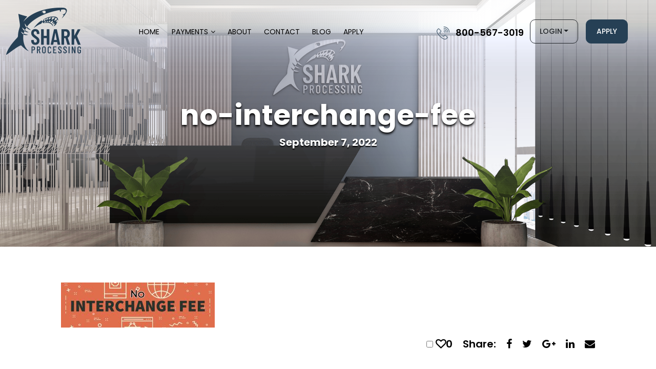

--- FILE ---
content_type: text/css
request_url: http://sharkprocessing.com/wp-content/themes/sharkprocessing2022/css/inner.css?ver=2.12
body_size: 3670
content:
.inner_section { min-height:500px; padding-bottom:150px;}

.blog_box_1 {display: block;}
.blog_box_1 h4 {font-size:30px; display: block; font-weight: bold; margin-bottom:15px; color: #000;}
.blog_box_1 .btn {background-color:var(--primary); }
.blog_item {background-position: center; background-size: cover; background-repeat: no-repeat; display: block; color: #fff; text-decoration: none; position: relative; padding:50px 35px; overflow: hidden; margin-bottom:20px;}
.blog_item:before {content:""; position: absolute; left:0; right:0; bottom:0; top:0;
background: -moz-linear-gradient(top,  rgba(125,185,232,0) 0%, rgba(24,26,43,1) 100%);
background: -webkit-linear-gradient(top,  rgba(125,185,232,0) 0%,rgba(24,26,43,1) 100%);
background: linear-gradient(to bottom,  rgba(125,185,232,0) 0%,rgba(24,26,43,1) 100%);
filter: progid:DXImageTransform.Microsoft.gradient( startColorstr='#007db9e8', endColorstr='#181a2b',GradientType=0 ); -webkit-transition: all linear 0.2s 0s; transition: all linear 0.2s 0s; }
.blog_item:hover:before {top:-100px; }
.blog_item_contents {position: relative;}
.blog_item_contents .date {text-align: left; text-transform: uppercase; font-size:14px; font-weight: 500;}
.blog_item_contents .tags {text-align: right; font-size:14px; font-weight: 500;}
.blog_item_contents .tags a {text-decoration: none; color: #fff;}
.blog_item_contents h5 {margin:16px 0; font-weight: 600; text-decoration: none; font-size: 21px; line-height: 27px; overflow: hidden; display: -webkit-box; -webkit-line-clamp: 3; -webkit-box-orient: vertical; min-height: 56px;}
.blog_item_contents h5 a {text-decoration: none; color: #fff;}
.blog_item_contents .like_button {background-color: var(--primary); color: #fff; text-align: center; padding:8px 15px 9px; display: inline-block; margin-right:5px; font-size:14px; font-weight: normal;}
.blog_item_contents .read_full_button {background-color: var(--primary); color: #fff; text-align: center; padding:10px 30px; display: inline-block; font-size:12px; font-weight: normal; text-decoration:none;}
.blog_item_contents .like_button:hover, .blog_item_contents .read_full_button:hover {background-color:#25425a;}

.love_btn { background-color:var(--primary); text-align:center; padding:8px 15px 9px; display:inline-block; margin-right:5px; font-size:14px; font-weight:normal;}
.love { margin:0;}
.LoveCheck:not(:checked) + .LoveLabel:before { visibility:hidden;}
.LoveCheck:checked + .LoveLabel:before { content:"\f004"; font-family:'FontAwesome';}
.LoveLabel:after { content:"\f08a"; font-family:'FontAwesome';}
.LoveCount { color:#000; font-size:1em;}
.love_btn .LoveCheck:checked + .LoveLabel:before { color:#fff;}
.love_btn .LoveLabel:after { color:#fff;}
.love_btn .LoveCount { display:none;}
.detail_love_btn .LoveCheck:checked + .LoveLabel:before { color:#000;}
.detail_love_btn .LoveLabel:after { color:#000;}

.border_heading {font-size:18px; font-weight: bold; text-decoration: none; padding-bottom:15px; margin-bottom:50px; position: relative; display: block;}
.border_heading:before {content:""; background-color: #fff; width: 100px; height: 2px; position: absolute; left:0; bottom:0;}

.most_liked_posts {background-color: #3c6687; box-shadow: rgba(0,0,0,0.1) 0 0 10px; display: block; padding:47px 25px;}
.most_liked_posts h3 {margin-bottom:40px; color: #fff; text-decoration: none;}
.most_liked_item {display:block; color:#fff;}
.most_liked_item a {color:#fff; text-decoration:none;}
.most_liked_item a:hover { opacity:0.8;}
.most_liked_item .blue_tag {background-color: #019cdd; padding:5px 30px; display: inline-block; font-size:13px; font-weight: normal; margin-bottom:15px;}

#most_liked_slider.owl-theme .owl-nav [class*="owl-"] { margin:0; opacity: 1; color:#fff; background:transparent; width: 50px; height: 40px; line-height: 40px; -webkit-border-radius:0; border-radius:0;}
#most_liked_slider.owl-theme .owl-nav {margin:0;}
#most_liked_slider.owl-theme .owl-prev,
#most_liked_slider.owl-theme .owl-next{ position:absolute; top:-85px; right:0; text-align:right; transition:all ease .3s; z-index:1000;}
#most_liked_slider.owl-theme .owl-nav i{font-size: 23px; }
#most_liked_slider.owl-theme .owl-prev { right:50px;}
#most_liked_slider.owl-theme .owl-next {right:0;}
#most_liked_slider.owl-theme .owl-prev:hover,
#most_liked_slider.owl-theme .owl-next:hover { color:#ccc;}

.high_risk_box {background-color: #fff; box-shadow: rgba(0,0,0,0.1) 0 0 10px; display:block; }
.high_risk_left_bg {background-repeat: no-repeat; background-size: cover; background-position: center;}

.risky_right_contents {padding: 25px 10px; display: block; overflow: hidden;}
.risky_right_contents .logo {width: 80px; display: inline-block;}
.risky_right_contents h4 {margin:30px 0 10px; font-size:22px;}
.risky_right_contents .btn {margin-bottom:30px; border-radius:0; padding:10px 25px;}
.risky_right_contents .phone-content h3 {font-size:17px}
.risky_right_contents .phone-content span {font-size: 14px;}
.risky_right_contents .top_right_modal {float: none;}
.risky_right_contents .info-phone i img {width: 40px;}

.inner_banner { background-repeat: no-repeat; background-position: center top; background-size: cover; position: relative; overflow: hidden; padding:250px 0;}

.inner_banner2 { background-repeat: no-repeat; background-position: center; background-size: cover; position: relative; overflow: hidden; padding:250px 0;}
.inner_banner2:before {content:""; background:url(../images/account/banner_cover.png) no-repeat left top; background-size: 100% 100%; position: absolute; left:0; right:0; top:0; bottom:0; }
.inner_banner2 .container {position: relative;}
.inner_banner2 h5 {margin-bottom:25px;}

.inner_banner3 {position: relative; background-repeat: no-repeat; background-position: center top; background-size: cover; position: relative; overflow: hidden; display: block; padding: 280px 0; color: #fff; }
.inner_banner3:before {content:""; position: absolute; left:0; right:0; top:0; bottom:0; content:""; background:url(../images/w-overlay.png) no-repeat left top; background-size: 100% 100%;}
.inner_banner3 .container {position: relative;}
.inner_banner3 h1 {font-size:55px;}
.inner_banner3 a { color:#fff; text-decoration:none;}
.inner_banner3 a:hover { opacity:0.8;}


.inner_banner3 h1 {text-shadow: #000 0 3px 4px;}
.inner_banner3 h5 { text-shadow: #000 0 2px 2px;}

.inner_banner4 {position: relative;background-repeat: no-repeat;background-position: center top;background-size: cover;position: relative;overflow: hidden;display: block;padding: 184px 0;color: #fff;text-align: center;}
.inner_banner4:before {content:""; position: absolute; left:0; right:0; top:0; bottom:0; content:""; background:url(../images/w-overlay.png) no-repeat left top; background-size: 100% 100%;}
.inner_banner4 .container {position: relative;}
.inner_banner4 h1 {font-size:55px; text-shadow: #000 0 3px 4px;}
.inner_banner4 h5 { text-shadow: #000 0 2px 2px;}
.inner_banner4 a { color:#fff; text-decoration:none;}
.inner_banner4 a:hover { opacity:0.8;}

.blue_bar_heading { background:url(../images/heading_bg.png) no-repeat left top; background-size: 100%; position: relative; padding:15px 0 15px 150px; margin:50px 0 20px -150px; font-size:30px;}
ul.strong_list li {font-weight: bold;}

.white_shadow_box {background-color: #fff; -webkit-box-shadow: rgba(0,0,0,0.1) 0 0 10px; box-shadow: rgba(0,0,0,0.1) 0 0 10px;}
.white_shadow_box .risky_right_contents {padding:50px 30px 30px 30px; position: relative; height: 400px; overflow: inherit;}
.white_shadow_box .risky_right_contents .btn {margin-bottom: 0;}
.white_shadow_box .top_right_modal {float: right;}
.white_shadow_box .logo {float: left;}

.bottom_box {position: absolute; left:25px; bottom:-50px; width: 85%;}

.custom_pagination,.woocommerce-pagination{text-align:center}
.page-numbers{display:inline-block;padding:0;margin:0}
.page-numbers>li{display:inline}
.page-numbers>li>a,.page-numbers>li>span{position:relative;float:left;padding:5px 15px;font-size:14px;margin-left:-1px;line-height:1.42857143;color:#333;text-decoration:none;background-color:#fff;border:1px solid #ddd}
.page-numbers>li:first-child>a,.page-numbers>li:first-child>span{border-top-left-radius:4px;border-bottom-left-radius:4px}
.page-numbers>li:last-child>a,.page-numbers>li:last-child>span{border-top-right-radius:4px;border-bottom-right-radius:4px}
.page-numbers>li>a:hover,.page-numbers>li>span:hover,.page-numbers>li>a:focus,.page-numbers>li>span:focus{color:var(--primary-dark);background-color:#eee;border-color:#ddd}
.page-numbers>.active>a,.page-numbers>.active>span,.page-numbers>.active>a:hover,.page-numbers>.active>span:hover,.page-numbers>.active>a:focus,.page-numbers>.active>span:focus{z-index:2;color:#fff;cursor:default;background-color:var(--primary-dark);border-color:var(--primary-dark)}
.page-numbers .current,.page-numbers .current:hover{z-index:2;color:#fff;cursor:default;background-color:var(--primary-dark);border-color:var(--primary-dark)}
.page-numbers>.disabled>span,.page-numbers>.disabled>span:hover,.page-numbers>.disabled>span:focus,.page-numbers>.disabled>a,.page-numbers>.disabled>a:hover,.page-numbers>.disabled>a:focus{color:#999;cursor:not-allowed;background-color:#fff;border-color:#ddd}

.detail_form { margin-top:20px;}
.detail_form ol.commentlist { list-style:none; margin:0 0 30px 0; padding:0;}
.detail_form ol.commentlist li { margin:0 0 20px 0; position:relative;}
.detail_form ol.commentlist li .comment-body { border-bottom:1px solid #ddd; padding:20px 15px;}
.detail_form ol.commentlist li .comment-body .comment-meta { font-size:0.83em; float:left; margin:0 0 0 5px; color:#777; line-height:1;}
.detail_form ol.commentlist li .comment-body .comment-author { float:left; font-size:12px; font-weight:700; margin:0 0 5px; color:#777; line-height:1;}
.detail_form ol.commentlist li .comment-body .comment-author img { float:left; position:absolute; top:20px; left:15px; width:32px; height:auto; background:none; border:1px solid #e4e1e3;}
.detail_form ol.commentlist li .comment-body .comment-author cite { font-style:normal;}
.detail_form ol.commentlist li .comment-body p { clear:both;}
.detail_form ol.commentlist li .comment-body .reply a { text-decoration:underline;}
.detail_form ol.commentlist ul.children { list-style:none; margin:20px 0 0 0;}

.inner_wrapper {padding: 0 20px;}

ul.text_list {list-style: none; padding: 0; margin: 0; padding-left: 15px; }
ul.text_list li {position: relative; padding-left: 25px; font-size: 18px;}
ul.text_list li+li {margin-top: 10px;}
ul.text_list li:before { content: '\f061';   font-family: 'Line Awesome Free'; font-weight: 900;position: absolute; left: 0; top: 0; color: #1b586f; }

.grey_box {background: #edf4f8; padding: 20px 20px 10px; min-height: 358px; font-size: 18px; }

ul.text_list2 {list-style: none;  padding: 0; display: block; margin: 30px 0; overflow: hidden;}
ul.text_list2 li {position: relative; padding-left: 80px; width: 50%; float: left; margin-top: 20px; min-height: 100px;}
ul.text_list2 li img {width:60px; position: absolute; left: 0 ; top: 10%; transform: translateY(-10%);}

.blu_bottom_box {background: #152538; background-position: center bottom; position: relative; overflow: hidden; background-repeat: no-repeat; color: #fff;  text-align: center; margin-top: 30px; }
.blu_bottom_box .inner { position: relative; z-index: 1;padding: 30px; }
.blu_bottom_box h3 {line-height: 1.5;}
.blu_bottom_btn{ padding:8px 25px;}
/*.blu_bottom_box h3 span {background: #1b586f; padding: 0 2px;}*/
.blu_bottom_box img {position: absolute; left: 0; right: 0; bottom: 0; opacity: 0.15; }
ul.how_work_list {list-style: none;  padding: 0; margin: 20px 0; overflow: hidden;}
ul.how_work_list li {position: relative; padding-left: 30px;  width: 50%; float: left; margin-top: 10px; min-height: 53px;}
ul.how_work_list li:before {content: '\f00c'; font-family:'FontAwesome'; position: absolute; left: 0; top: 0; color: #1b586f; }

.fee_notice {  margin-top:20px; }
.fee_notice ul {list-style: none; margin: 0; padding: 0; margin-top:15px; padding-left: 15px; }
.fee_notice ul li {position: relative; display: block; font-size: 18px; }
.fee_notice ul li div { display: inline-block;padding:5px  10px 5px 35px;background: #f5f5f5; color: #333; }
.fee_notice ul li:nth-child(even) div {background: #eee; }
.fee_notice ul li+li{margin-top: 1px;}
.fee_notice ul li:before {content: '\f046'; font-family:'FontAwesome'; position: absolute; left: 5px; top: 7px; color:var(--primary-dark); }

.crpto_banner{background: #152538; background-position: center top; position: relative; background-repeat: no-repeat;background-size: 100% auto; color: #fff; padding: 50px; font-size: 20px; overflow: hidden;  border-radius: 23px;}

.shrk_pay_logo {text-align: center;}
.shrk_pay_logo img {max-width: 350px; margin: 0 auto;}
.crypto_blue_heding { margin: 0 auto 30px; font-size: 85px;}
.crypto_blue_heding span { text-transform: uppercase; background: #1b586f;  display: inline-block; padding:0 15px;}
.crpto_banner_wrapper { position: relative; z-index: 1; overflow: hidden;}
.cry_banner_bottom {position: absolute; left: 0; right: 0; bottom: 0; }
.cry_banner_bottom img {opacity: 0.2;}
ul.c_banner_list {list-style: none; margin: 0; padding: 0;}
ul.c_banner_list li+li{margin-top: 12px;}
ul.c_banner_list li {position: relative; padding-left: 40px;}
ul.c_banner_list li a {color: #fff;}
ul.c_banner_list li i.icon {width:25px; position: absolute; left: 0 ; top: 50%; transform: translateY(-50%);}
ul.c_banner_list li a:hover {color: #1b9acc;}
.shark_logo {text-align: center;}
.shark_logo img {max-width: 300px;}


.popup_modal .modal-dialog {max-width: 336px; }
.popup_modal .modal-content{border-radius: 0;}
.popup_modal .modal-header {position: relative; background-position: center; background-repeat: no-repeat;background-size: cover; padding: 40px 20px;text-align: center;}

.popup_modal .modal-title {position: relative;font-size: 18px;}
.popup_modal .modal-body {padding: 20px 30px 10px}

.popup_modal .btn-close { position: absolute; right: -12px; top: -16px; background: var(--primary-dark); border-radius: 100%; width: 35px; height: 35px; opacity: 1; z-index: 9; color:#fff;}
.about_col_wrapper { padding-top: 40px;}
.about_col_wrapper h4 {font-size:23px;}
.about_col_wrapper h4 span {font-weight: normal; color: #3e6a8c; margin-left:10px;}
.about_col_wrapper article+article {margin-top: 40px;}
ul.team_link {list-style: none; margin: 0 0 10px 0; padding: 0; text-align: right;}
ul.team_link li {margin-right: 5px; position: relative; display:inline-block;}
ul.team_link li i.icon { display: inline-block; background: #3d6889; text-align: center; width: 30px; height: 30px; line-height: 30px; border-radius: 100%;font-size: 13px;}
ul.team_link li a { color: #fff;}
.ab_col-image img {border-radius:12px; width:100%;}
.about_right_block p {font-size: 18px; line-height: 1.7;}

@media (min-width:992px) {
.about_col_wrapper article:nth-child(even) .row> [class*="col-lg-3"]:first-child {order: 2;}
.about_col_wrapper article:nth-child(even) .row> [class*="col-lg-3"]:last-child {order: 1;}
}
.galler_image img { border-radius:12px;}
.gallery_slider .owl-dots { margin-top:20px !important;}
.owl-theme .owl-dots .owl-dot.active span, .owl-theme .owl-dots .owl-dot:hover span { background:var(--primary);}

.work_block2 {margin-top: 60px;}
.work_col2 {text-align: center; border-radius: 12px; padding:40px 25px 25px; border-bottom:#3e6a8c 4px solid;box-shadow: rgba(0,0,0,0.2) 0 0 10px; position: relative; min-height: 505px; margin-bottom: 30px;}
.work_col_icon {margin-bottom: 30px; height: 50px; object-fit: scale-down;}
.work_col2 h5 {margin-bottom: 15px;}
.work_col2 p {font-size: 14px; color: #5f5f5f;}
.work_col_icon2 {margin-bottom: 30px;}
.work_col_icon2 img { height: 50px; object-fit: scale-down;}